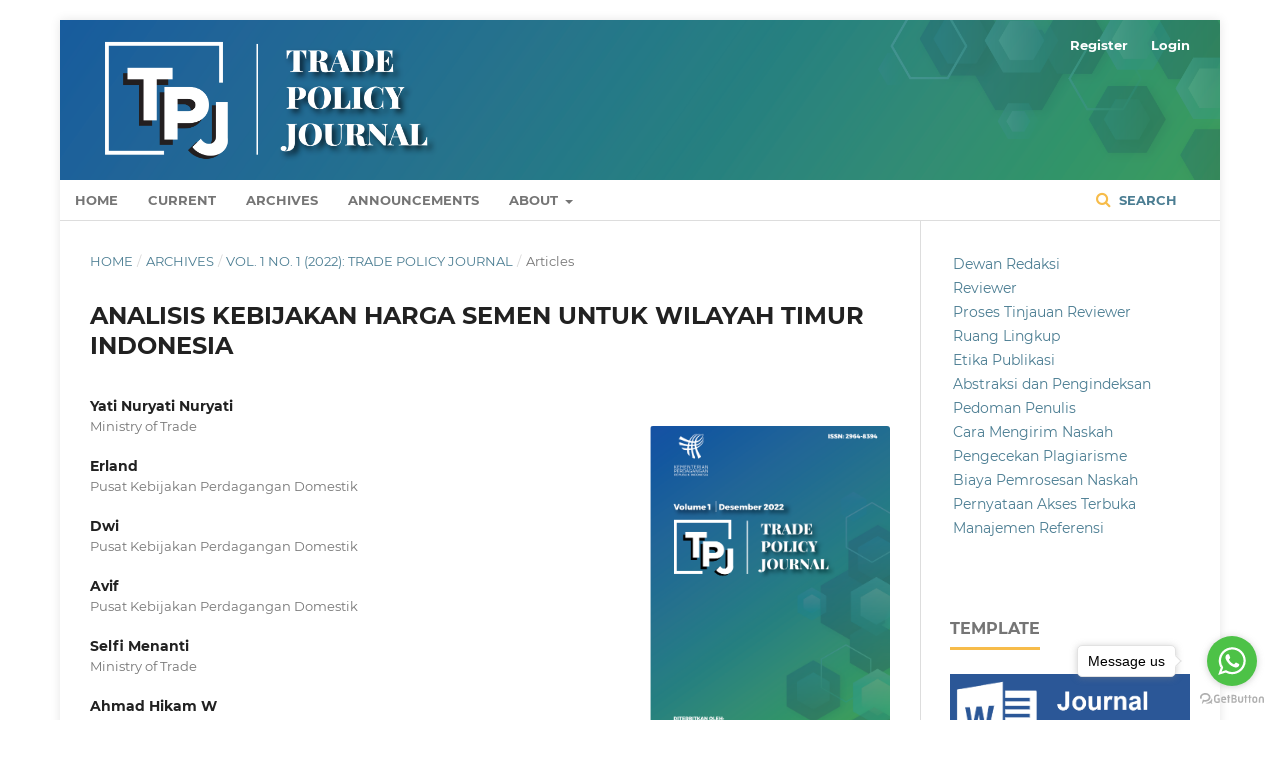

--- FILE ---
content_type: text/html; charset=utf-8
request_url: https://jurnal.kemendag.go.id/TPJ/article/view/756
body_size: 37195
content:
<!DOCTYPE html>
<html lang="en-US" xml:lang="en-US">
<head>
	<meta charset="utf-8">
	<meta name="viewport" content="width=device-width, initial-scale=1.0">
	<title>
		ANALISIS KEBIJAKAN HARGA SEMEN UNTUK WILAYAH TIMUR INDONESIA
							| Trade Policy Journal
			</title>

	
<meta name="generator" content="Open Journal Systems 3.3.0.20">
<link rel="schema.DC" href="http://purl.org/dc/elements/1.1/" />
<meta name="DC.Creator.PersonalName" content="Yati Nuryati Nuryati"/>
<meta name="DC.Creator.PersonalName" content="Rachmad Erland"/>
<meta name="DC.Creator.PersonalName" content="Dwi Wahyuniarti Prabowo"/>
<meta name="DC.Creator.PersonalName" content="Avif Haryana"/>
<meta name="DC.Creator.PersonalName" content="Selfi Menanti"/>
<meta name="DC.Creator.PersonalName" content="Ahmad Hikam W"/>
<meta name="DC.Date.created" scheme="ISO8601" content="2022-12-23"/>
<meta name="DC.Date.dateSubmitted" scheme="ISO8601" content="2022-10-12"/>
<meta name="DC.Date.issued" scheme="ISO8601" content="2022-12-30"/>
<meta name="DC.Date.modified" scheme="ISO8601" content="2022-12-30"/>
<meta name="DC.Description" xml:lang="en" content="Ringkasan Eksekutif
Semen merupakan komoditas barang penting yang memiliki peran strategis dalam percepatan pembangunan. Namun masalah disparitas harga antara wilayah timur dengan wilayah barat yang mencapai 30%-80% masih terjadi. Sejak 2018 pemerintah merencanakan menerapkan kebijakan nasional satu harga pada semen dengan merujuk pada keberhasilan kebijakan satu harga Bahan Bakar Minyak (BBM). Tulisan ini menganalisis&amp;nbsp; penerapan kebijakan harga untuk menurunkan disparitas harga semen serta merumuskan rekomendasi kebijakan harga untuk mengurangi disparitas harga semen di Indonesia. Metode analisis menggunakan Regulatory Impact Assesment (RIA). Ada empat opsi kebijakan menurunkan disparitas harga, yaitu kebijakan satu harga semen, Harga Eceran Tertinggi (HET) regional, regional targeted subsidy, dan kluster distribusi. Pemilihan opsi kebijakan harga dilakukan dengan menggunakan tujuh indikator. Dari telaahan ditemukan hambatan dalam penerapan kebijakan satu harga diantaranya perbedaan biaya logistik antar wilayah, sebagian produsen adalah swasta, sentra produksi terpusat di wilayah tertentu, dan moda transportasi terbatas. Regional targeted subsidy menjadi opsi kebijakan yang direkomendasikan karena disparitas harga semen yang tinggi hanya terjadi di beberapa wilayah tertentu, maka penyelesaian masalah disparitas harga antar wilayah sebaiknya difokuskan pada wilayah tersebut. Namun pemerintah perlu menentukan target wilayah, besaran subsidi beserta sumber anggarannya, baik melalui APBN maupun APBD dan dirumuskan dalam bentuk Peraturan Pemerintah (PP).
Kata Kunci: Kebijakan Harga, Regulatory Impact Assesment, Komoditas Semen
Executive Summary
Cement is an essential commodity that has a strategic role in accelerating development. However, its significant price disparity between regions in Indonesia at 30%-80% remains. In 2018 the government planned to implement one price cement policy by referring to the successful implementation of the one-price fuel policy. This study aims to analyze the implementation of one price cement policy in Indonesia and propose policy recommendations for reducing cement price disparities between regions. The regulatory Impact Assessment approach is used as analysist method. There are four policy options: one price policy, regional price ceiling, regional targeted subsidies, and distribution clusters. Seven indicators are used to select the policy option. From the study, it was found that obstacles in implementing the one-price policy include differences in logistics costs between regions, some producers are private, centralized production centers in certain areas, and limited transportation modes. Regional targeted subsidies are recommended because the high cement price disparity only occurs in certain regions. But the government needs to determine targeted areas, the budget required, for subsidies and its sources, either APBN or APBD budget which must be formulated under government regulations.
Key Words: Price Policy, Regulatory Impact Assessment, Cement"/>
<meta name="DC.Format" scheme="IMT" content="application/pdf"/>
<meta name="DC.Identifier" content="756"/>
<meta name="DC.Identifier.pageNumber" content="43-50"/>
<meta name="DC.Identifier.URI" content="https://jurnal.kemendag.go.id/index.php/TPJ/article/view/756"/>
<meta name="DC.Language" scheme="ISO639-1" content="en"/>
<meta name="DC.Rights" content="Copyright (c) 2022 Trade Policy Journal"/>
<meta name="DC.Rights" content=""/>
<meta name="DC.Source" content="Trade Policy Journal"/>
<meta name="DC.Source.Issue" content="1"/>
<meta name="DC.Source.Volume" content="1"/>
<meta name="DC.Source.URI" content="https://jurnal.kemendag.go.id/index.php/TPJ"/>
<meta name="DC.Subject" xml:lang="en" content="Kebijakan  harga, RIA, Komoditi Semen"/>
<meta name="DC.Title" content="ANALISIS KEBIJAKAN HARGA SEMEN UNTUK WILAYAH TIMUR INDONESIA"/>
<meta name="DC.Type" content="Text.Serial.Journal"/>
<meta name="DC.Type.articleType" content="Articles"/>
<meta name="gs_meta_revision" content="1.1"/>
<meta name="citation_journal_title" content="Trade Policy Journal"/>
<meta name="citation_journal_abbrev" content="TPJ"/>
<meta name="citation_author" content="Yati Nuryati Nuryati"/>
<meta name="citation_author_institution" content="Ministry of Trade"/>
<meta name="citation_author" content="Rachmad Erland"/>
<meta name="citation_author_institution" content="Pusat Kebijakan Perdagangan Domestik"/>
<meta name="citation_author" content="Dwi Wahyuniarti Prabowo"/>
<meta name="citation_author_institution" content="Pusat Kebijakan Perdagangan Domestik"/>
<meta name="citation_author" content="Avif Haryana"/>
<meta name="citation_author_institution" content="Pusat Kebijakan Perdagangan Domestik"/>
<meta name="citation_author" content="Selfi Menanti"/>
<meta name="citation_author_institution" content="Ministry of Trade"/>
<meta name="citation_author" content="Ahmad Hikam W"/>
<meta name="citation_author_institution" content="Ministry of Trade"/>
<meta name="citation_title" content="ANALISIS KEBIJAKAN HARGA SEMEN UNTUK WILAYAH TIMUR INDONESIA"/>
<meta name="citation_language" content="en"/>
<meta name="citation_date" content="2022/12/23"/>
<meta name="citation_volume" content="1"/>
<meta name="citation_issue" content="1"/>
<meta name="citation_firstpage" content="43"/>
<meta name="citation_lastpage" content="50"/>
<meta name="citation_abstract_html_url" content="https://jurnal.kemendag.go.id/index.php/TPJ/article/view/756"/>
<meta name="citation_keywords" xml:lang="en" content="Kebijakan  harga, RIA, Komoditi Semen"/>
<meta name="citation_pdf_url" content="https://jurnal.kemendag.go.id/index.php/TPJ/article/download/756/389"/>
<meta name="citation_reference" content="Bappenas. (2011). Pengembangan dan Implementasi Metode Regulatory Impact Assessment (RIA) untuk Menilai Kebijakan (Peraturan dan Non Peraturan) di Kementerian PPN/BAPPENAS. Diunduh tanggal 21 Juni 2018 dari http://birohukum.bappenas.go.id/data/data_kajian/Draft%20Policy%20Paper%2013juli.pdf"/>
<meta name="citation_reference" content="Indonesia Cement Associaton. (2016). Indonesia Cement Statistic 2016. Jakarta: ASI."/>
<meta name="citation_reference" content="Manan, Z., &amp; Iwan, K. (2011). Pemilihan Opsi Regulasi Layanan Pita Frekuensi Radio 2,3 GHz Untuk Keperluan Layanan Pita Lebar Nirkabel Dengan Metode Regulatory Impact Analysis. InComTech Jurnal Telekomunikasi &amp; Komputer VOL 2, NO 1 (2011)."/>
<meta name="citation_reference" content="Marsden, W. (2014). Analisis Struktur, Perilaku, dan Kinerja Industri Semen di Indonesia. Skripsi FEB Universitas Brawijaya."/>
<meta name="citation_reference" content="Organization for Economic Co-operation and Development (OECD). (2008). Introductory Handbook for Undertaking Regulatory Impact Assessment."/>
<meta name="citation_reference" content="Rismayani, R., Pramudiana, Y., Firli, A., &amp; Manuel, B. (2017). Empirical Study of Indonesian Cement Industry Based on Structure, Conduct And Performance Paradigm. International Journal of Economics, Commerce and Management, 5(1), 105-127."/>
<meta name="citation_reference" content="Satria, R. (2015). Penerapan Metore Regulatory Impact Assessment (RIA). Masalah-Masalah Hukum, Jilid 44, No.2."/>
<meta name="citation_reference" content="Staronova, K. (2016). Regulatory Impact Assessment in Slovakia: Performance and Procedural Reform. Impact Assessment and Project Appraisal, pp.1-14.http://www.tandfonline.com/doi/full/10.1080/14615517.2016.1176410."/>
<meta name="citation_reference" content="Susanto, D.A., Suprapto, &amp; Juli, H. (2016). Regulatory Impact nalysis Terhadap Pemberlakuan Standar Nasional Indonesia Biskuit Secara Wajib. Jurnal Standardisasi Volume 18 Nomor 3, November 2016: Hal 217 - 228."/>
<meta name="citation_reference" content="Suska (2012). Prinsip Regulatory Impact Assessment dalam Proses Penyusunan Peraturan Perundang-Undangan Sesuai UU No. 12 Tahun 2011. Jurnal Konstitusi, Vol. 9 (2), pp. 358-379."/>

	<link rel="stylesheet" href="https://jurnal.kemendag.go.id/index.php/TPJ/$$$call$$$/page/page/css?name=stylesheet" type="text/css" /><link rel="stylesheet" href="https://jurnal.kemendag.go.id/lib/pkp/styles/fontawesome/fontawesome.css?v=3.3.0.20" type="text/css" /><link rel="stylesheet" href="https://jurnal.kemendag.go.id/public/journals/4/styleSheet.css?d=2025-03-12+08%3A08%3A43" type="text/css" /><link rel="stylesheet" href="https://jurnal.kemendag.go.id/public/site/styleSheet?v=3.3.0.20" type="text/css" />
</head>
<body class="pkp_page_article pkp_op_view has_site_logo" dir="ltr">

	<div class="pkp_structure_page">

				<header class="pkp_structure_head" id="headerNavigationContainer" role="banner">
						
 <nav class="cmp_skip_to_content" aria-label="Jump to content links">
	<a href="#pkp_content_main">Skip to main content</a>
	<a href="#siteNav">Skip to main navigation menu</a>
		<a href="#pkp_content_footer">Skip to site footer</a>
</nav>

			<div class="pkp_head_wrapper">

				<div class="pkp_site_name_wrapper">
					<button class="pkp_site_nav_toggle">
						<span>Open Menu</span>
					</button>
										<div class="pkp_site_name">
																<a href="						https://jurnal.kemendag.go.id/index.php/TPJ/index
					" class="is_img">
							<img src="https://jurnal.kemendag.go.id/public/journals/4/pageHeaderLogoImage_en_US.png" width="8500" height="1175"  />
						</a>
										</div>
				</div>

				
				<nav class="pkp_site_nav_menu" aria-label="Site Navigation">
					<a id="siteNav"></a>
					<div class="pkp_navigation_primary_row">
						<div class="pkp_navigation_primary_wrapper">
																				<ul id="navigationPrimary" class="pkp_navigation_primary pkp_nav_list">
								<li class="">
				<a href="http://jurnal.kemendag.go.id/TPJ">
					Home
				</a>
							</li>
								<li class="">
				<a href="https://jurnal.kemendag.go.id/index.php/TPJ/issue/current">
					Current
				</a>
							</li>
								<li class="">
				<a href="https://jurnal.kemendag.go.id/index.php/TPJ/issue/archive">
					Archives
				</a>
							</li>
								<li class="">
				<a href="https://jurnal.kemendag.go.id/index.php/TPJ/announcement">
					Announcements
				</a>
							</li>
								<li class="">
				<a href="https://jurnal.kemendag.go.id/index.php/TPJ/about">
					About
				</a>
									<ul>
																					<li class="">
									<a href="https://jurnal.kemendag.go.id/index.php/TPJ/about">
										About the Journal
									</a>
								</li>
																												<li class="">
									<a href="https://jurnal.kemendag.go.id/index.php/TPJ/about/submissions">
										Submissions
									</a>
								</li>
																												<li class="">
									<a href="https://jurnal.kemendag.go.id/index.php/TPJ/about/editorialTeam">
										Editorial Team
									</a>
								</li>
																												<li class="">
									<a href="https://jurnal.kemendag.go.id/index.php/TPJ/about/privacy">
										Privacy Statement
									</a>
								</li>
																												<li class="">
									<a href="https://jurnal.kemendag.go.id/index.php/TPJ/about/contact">
										Contact
									</a>
								</li>
																		</ul>
							</li>
			</ul>

				

																						<div class="pkp_navigation_search_wrapper">
									<a href="https://jurnal.kemendag.go.id/index.php/TPJ/search" class="pkp_search pkp_search_desktop">
										<span class="fa fa-search" aria-hidden="true"></span>
										Search
									</a>
								</div>
													</div>
					</div>
					<div class="pkp_navigation_user_wrapper" id="navigationUserWrapper">
							<ul id="navigationUser" class="pkp_navigation_user pkp_nav_list">
								<li class="profile">
				<a href="https://jurnal.kemendag.go.id/index.php/TPJ/user/register">
					Register
				</a>
							</li>
								<li class="profile">
				<a href="https://jurnal.kemendag.go.id/index.php/TPJ/login">
					Login
				</a>
							</li>
										</ul>

					</div>
				</nav>
			</div><!-- .pkp_head_wrapper -->
		</header><!-- .pkp_structure_head -->

						<div class="pkp_structure_content has_sidebar">
			<div class="pkp_structure_main" role="main">
				<a id="pkp_content_main"></a>

<div class="page page_article">
			<nav class="cmp_breadcrumbs" role="navigation" aria-label="You are here:">
	<ol>
		<li>
			<a href="https://jurnal.kemendag.go.id/index.php/TPJ/index">
				Home
			</a>
			<span class="separator">/</span>
		</li>
		<li>
			<a href="https://jurnal.kemendag.go.id/index.php/TPJ/issue/archive">
				Archives
			</a>
			<span class="separator">/</span>
		</li>
					<li>
				<a href="https://jurnal.kemendag.go.id/index.php/TPJ/issue/view/60">
					Vol. 1 No. 1 (2022): Trade Policy Journal
				</a>
				<span class="separator">/</span>
			</li>
				<li class="current" aria-current="page">
			<span aria-current="page">
									Articles
							</span>
		</li>
	</ol>
</nav>
	
		  	 <article class="obj_article_details">

		
	<h1 class="page_title">
		ANALISIS KEBIJAKAN HARGA SEMEN UNTUK WILAYAH TIMUR INDONESIA
	</h1>

	
	<div class="row">
		<div class="main_entry">

							<section class="item authors">
					<h2 class="pkp_screen_reader">Authors</h2>
					<ul class="authors">
											<li>
							<span class="name">
								Yati Nuryati Nuryati
							</span>
															<span class="affiliation">
									Ministry of Trade
																	</span>
																				</li>
											<li>
							<span class="name">
								Erland
							</span>
															<span class="affiliation">
									Pusat Kebijakan Perdagangan Domestik
																	</span>
																				</li>
											<li>
							<span class="name">
								Dwi
							</span>
															<span class="affiliation">
									Pusat Kebijakan Perdagangan Domestik
																	</span>
																				</li>
											<li>
							<span class="name">
								Avif
							</span>
															<span class="affiliation">
									Pusat Kebijakan Perdagangan Domestik
																	</span>
																				</li>
											<li>
							<span class="name">
								Selfi Menanti
							</span>
															<span class="affiliation">
									Ministry of Trade
																	</span>
																				</li>
											<li>
							<span class="name">
								Ahmad Hikam W
							</span>
															<span class="affiliation">
									Ministry of Trade
																	</span>
																				</li>
										</ul>
				</section>
			
																								<section class="item">
			<img src="/public/pub/pie-graph.svg" style="width: 20px;top: 2px;position: relative;"> Abstract Views: 1249 |
											<img src="/public/pub/pdf.svg" style="width: 20px;top: 2px;position: relative;">
					PDF
					Downloads: 942
						</section>
						<section class="item">
			<span class="__dimensions_badge_embed__" data-doi="" data-legend="always">

<a href=http://scholar.google.com/scholar?q="" target="_blank"><img src="/public/site/images/admin/google.png"></a>&emsp;&emsp;
</span>
</section>
									<section class="item keywords">
				<h2 class="label">
										Keywords:
				</h2>
				<span class="value">
											Kebijakan  harga, RIA, Komoditi Semen									</span>
			</section>
			
										<section class="item abstract">
					<h2 class="label">Abstract</h2>
					<p><strong>Ringkasan Eksekutif</strong></p>
<p>Semen merupakan komoditas barang penting yang memiliki peran strategis dalam percepatan pembangunan. Namun masalah disparitas harga antara wilayah timur dengan wilayah barat yang mencapai 30%-80% masih terjadi. Sejak 2018 pemerintah merencanakan menerapkan kebijakan nasional satu harga pada semen dengan merujuk pada keberhasilan kebijakan satu harga Bahan Bakar Minyak (BBM). Tulisan ini menganalisis  penerapan kebijakan harga untuk menurunkan disparitas harga semen serta merumuskan rekomendasi kebijakan harga untuk mengurangi disparitas harga semen di Indonesia. Metode analisis menggunakan <em>Regulatory Impact Assesment</em> (RIA). Ada empat opsi kebijakan menurunkan disparitas harga, yaitu kebijakan satu harga semen, Harga Eceran Tertinggi (HET) regional, <em>regional targeted subsidy</em>, dan kluster distribusi. Pemilihan opsi kebijakan harga dilakukan dengan menggunakan tujuh indikator. Dari telaahan ditemukan hambatan dalam penerapan kebijakan satu harga diantaranya perbedaan biaya logistik antar wilayah, sebagian produsen adalah swasta, sentra produksi terpusat di wilayah tertentu, dan moda transportasi terbatas. <em>R</em><em>egional targeted subsidy</em> menjadi opsi kebijakan yang direkomendasikan karena disparitas harga semen yang tinggi hanya terjadi di beberapa wilayah tertentu, maka penyelesaian masalah disparitas harga antar wilayah sebaiknya difokuskan pada wilayah tersebut. Namun pemerintah perlu menentukan target wilayah, besaran subsidi beserta sumber anggarannya, baik melalui APBN maupun APBD dan dirumuskan dalam bentuk Peraturan Pemerintah (PP).</p>
<p><strong>Kata Kunci</strong><strong>: </strong>Kebijakan Harga, <em>Regulatory Impact Assesment</em>, Komoditas Semen</p>
<p><strong>Executive Summary</strong></p>
<p><em>Cement is an essential commodity that has a strategic role in accelerating development. However, its significant price disparity between regions in Indonesia at 30%-80% remains. In 2018 the government planned to implement one price cement policy by referring to the successful implementation of the one-price fuel policy. This study aims to analyze the implementation of one price cement policy in Indonesia and propose policy recommendations for reducing cement price disparities between regions. The regulatory Impact Assessment approach is used as analysist method. There are four policy options: one price policy, regional price ceiling, regional targeted subsidies, and distribution clusters. Seven indicators are used to select the policy option. From the study, it was found that obstacles in implementing the one-price policy include differences in logistics costs between regions, some producers are private, centralized production centers in certain areas, and limited transportation modes. Regional targeted subsidies are recommended because the high cement price disparity only occurs in certain regions. But the government needs to determine targeted areas, the budget required, for subsidies and its sources, either APBN or APBD budget which must be formulated under government regulations.</em></p>
<p><strong><em>Key Words:</em></strong><em> Price Policy, Regulatory Impact Assessment, Cement</em></p>
				</section>
			
			

																																																						
										<section class="item references">
					<h2 class="label">
						References
					</h2>
					<div class="value">
																					<p>Bappenas. (2011). Pengembangan dan Implementasi Metode Regulatory Impact Assessment (RIA) untuk Menilai Kebijakan (Peraturan dan Non Peraturan) di Kementerian PPN/BAPPENAS. Diunduh tanggal 21 Juni 2018 dari <a href="http://birohukum.bappenas.go.id/data/data_kajian/Draft%20Policy%20Paper%2013juli.pdf">http://birohukum.bappenas.go.id/data/data_kajian/Draft%20Policy%20Paper%2013juli.pdf</a> </p>
															<p>Indonesia Cement Associaton. (2016). Indonesia Cement Statistic 2016. Jakarta: ASI. </p>
															<p>Manan, Z., &amp; Iwan, K. (2011). Pemilihan Opsi Regulasi Layanan Pita Frekuensi Radio 2,3 GHz Untuk Keperluan Layanan Pita Lebar Nirkabel Dengan Metode Regulatory Impact Analysis. InComTech Jurnal Telekomunikasi &amp; Komputer VOL 2, NO 1 (2011). </p>
															<p>Marsden, W. (2014). Analisis Struktur, Perilaku, dan Kinerja Industri Semen di Indonesia. Skripsi FEB Universitas Brawijaya. </p>
															<p>Organization for Economic Co-operation and Development (OECD). (2008). Introductory Handbook for Undertaking Regulatory Impact Assessment. </p>
															<p>Rismayani, R., Pramudiana, Y., Firli, A., &amp; Manuel, B. (2017). Empirical Study of Indonesian Cement Industry Based on Structure, Conduct And Performance Paradigm. International Journal of Economics, Commerce and Management, 5(1), 105-127. </p>
															<p>Satria, R. (2015). Penerapan Metore Regulatory Impact Assessment (RIA). Masalah-Masalah Hukum, Jilid 44, No.2. </p>
															<p>Staronova, K. (2016). Regulatory Impact Assessment in Slovakia: Performance and Procedural Reform. Impact Assessment and Project Appraisal, pp.1-14.<a href="http://www.tandfonline.com/doi/full/10.1080/14615517.2016.1176410">http://www.tandfonline.com/doi/full/10.1080/14615517.2016.1176410</a>. </p>
															<p>Susanto, D.A., Suprapto, &amp; Juli, H. (2016). Regulatory Impact nalysis Terhadap Pemberlakuan Standar Nasional Indonesia Biskuit Secara Wajib. Jurnal Standardisasi Volume 18 Nomor 3, November 2016: Hal 217 - 228. </p>
															<p>Suska (2012). Prinsip Regulatory Impact Assessment dalam Proses Penyusunan Peraturan Perundang-Undangan Sesuai UU No. 12 Tahun 2011. Jurnal Konstitusi, Vol. 9 (2), pp. 358-379. </p>
																		</div>
				</section>
			
		</div><!-- .main_entry -->

		<div class="entry_details">

										<div class="item cover_image">
					<div class="sub_item">
													<a href="https://jurnal.kemendag.go.id/index.php/TPJ/issue/view/60">
								<img src="https://jurnal.kemendag.go.id/public/journals/4/cover_issue_60_en_US.png" alt="">
							</a>
											</div>
				</div>
			
										<div class="item galleys">
					<h2 class="pkp_screen_reader">
						Downloads
					</h2>
					<ul class="value galleys_links">
													<li>
								
	
							

<a class="obj_galley_link pdf" href="https://jurnal.kemendag.go.id/index.php/TPJ/article/view/756/389">

		
	PDF

	</a>
							</li>
											</ul>
				</div>
						
						<div class="item published">
				<section class="sub_item">
					<h2 class="label">
						Published
					</h2>
					<div class="value">
																			<span>2022-12-23</span>
																	</div>
				</section>
							</div>
			
						
										<div class="item issue">

											<section class="sub_item">
							<h2 class="label">
								Issue
							</h2>
							<div class="value">
								<a class="title" href="https://jurnal.kemendag.go.id/index.php/TPJ/issue/view/60">
									Vol. 1 No. 1 (2022): Trade Policy Journal
								</a>
							</div>
						</section>
					
											<section class="sub_item">
							<h2 class="label">
								Section
							</h2>
							<div class="value">
								Articles
							</div>
						</section>
					
									</div>
			
															
						
			

		</div><!-- .entry_details -->
	</div><!-- .row -->

</article>

	

</div><!-- .page -->

	</div><!-- pkp_structure_main -->

									<div class="pkp_structure_sidebar left" role="complementary" aria-label="Sidebar">
				<div class="pkp_block block_custom" id="customblock-bilp">
	<h2 class="title pkp_screen_reader">bilp</h2>
	<div class="content">
		<table class="hoverTable">
<tbody>
<tr>
<td><a href="http://jurnal.kemendag.go.id/TPJ/about/editorialTeam">Dewan Redaksi</a></td>
</tr>
<tr>
<td><a href="http://jurnal.kemendag.go.id/TPJ/PeerReviewer">Reviewer</a></td>
</tr>
<tr>
<td><a href="http://jurnal.kemendag.go.id/TPJ/PeerReviewProcess">Proses Tinjauan Reviewer</a></td>
</tr>
<tr>
<td><a href="http://jurnal.kemendag.go.id/TPJ/FocusandScope">Ruang Lingkup</a></td>
</tr>
<tr>
<td><a href="http://jurnal.kemendag.go.id/TPJ/PublicationEthics">Etika Publikasi</a></td>
</tr>
<tr>
<td><a href="http://jurnal.kemendag.go.id/TPJ/indexing">Abstraksi dan Pengindeksan</a></td>
</tr>
<tr>
<td><a href="http://jurnal.kemendag.go.id/TPJ/AuthorGuidelines">Pedoman Penulis</a></td>
</tr>
<tr>
<td><a href="http://jurnal.kemendag.go.id/TPJ/OnlineSubmission">Cara Mengirim Naskah</a></td>
</tr>
<tr>
<td><a href="http://jurnal.kemendag.go.id/TPJ/PlagiarismCheck">Pengecekan Plagiarisme</a></td>
</tr>
<tr>
<td><a href="http://jurnal.kemendag.go.id/TPJ/ArticleProcessingCharge">Biaya Pemrosesan Naskah</a></td>
</tr>
<tr>
<td><a href="http://jurnal.kemendag.go.id/TPJ/OpenAccessStatement">Pernyataan Akses Terbuka</a></td>
</tr>
<tr>
<td><a href="http://jurnal.kemendag.go.id/TPJ/Reference">Manajemen Referensi</a></td>
</tr>
<tr>
<td>&nbsp;</td>
</tr>
</tbody>
</table>
<p>&nbsp;</p>
<p><span class="title">TEMPLATE</span></p>
<p><a href="https://drive.google.com/file/d/1yRoFWHNrWmYlmvWDw6afuCD-tFMQOD-8/view?usp=sharing" target="_blank" rel="noopener"><img src="/public/site/images/admin_jurnal/Jurnaltemplate1.png"></a></p>
<p>&nbsp;</p>
<p><span class="title">Citation Analysis</span></p>
<p><a href="https://scholar.google.co.id/citations?hl=en&amp;authuser=1&amp;user=KCLu520AAAAJ" target="_blank" rel="noopener"><img src="/public/site/images/admin_jurnal/scholar_logo_64dp.png"></a></p>
	</div>
</div>
<div class="pkp_block block_developed_by">
	<div class="content">
		<span class="title">Most read last week</span>
			<ul class="most_read">
							<li class="most_read_article">
					<div class="most_read_article_title"><a href="https://jurnal.kemendag.go.id/index.php/TPJ/article/view/760">URGENSI PENERAPAN KERANGKA REGULASI ASET KRIPTO YANG KOMPREHENSIF, ADAPTIF, DAN AKOMODATIF</a></div>
					<div class="most_read_article_journal"><span class="fa fa-eye"></span> 17</div>
				</li>
							<li class="most_read_article">
					<div class="most_read_article_title"><a href="https://jurnal.kemendag.go.id/index.php/TPJ/article/view/758">KEBIJAKAN PEMERINTAH DALAM MENGATASI KENAIKAN HARGA MINYAK GORENG</a></div>
					<div class="most_read_article_journal"><span class="fa fa-eye"></span> 14</div>
				</li>
							<li class="most_read_article">
					<div class="most_read_article_title"><a href="https://jurnal.kemendag.go.id/index.php/TPJ/article/view/873">ANALISIS RISIKO UNTUK PENGAWASAN IMPOR TERKAIT IMPLEMENTASI KEBIJAKAN POST BORDER</a></div>
					<div class="most_read_article_journal"><span class="fa fa-eye"></span> 14</div>
				</li>
							<li class="most_read_article">
					<div class="most_read_article_title"><a href="https://jurnal.kemendag.go.id/index.php/TPJ/article/view/1093">ANALISIS MITIGASI DARK PATTERN PADA E-COMMERCE DI INDONESIA</a></div>
					<div class="most_read_article_journal"><span class="fa fa-eye"></span> 12</div>
				</li>
							<li class="most_read_article">
					<div class="most_read_article_title"><a href="https://jurnal.kemendag.go.id/index.php/TPJ/article/view/1085">ANALISIS KESIAPAN DAN TANTANGAN EKSPOR TEKSTIL DAN PRODUK TEKSTIL (TPT) DAN ALAS KAKI DI ERA PERDAGANGAN HIJAU</a></div>
					<div class="most_read_article_journal"><span class="fa fa-eye"></span> 11</div>
				</li>
						</ul>
	</div>
</div>
<div class="pkp_block block_Keywordcloud">
	<h2 class="title">Keywords</h2>
	<div class="content" id='wordcloud'></div>

	<script>
		function randomColor() {
			var colors = ['#1f77b4', '#ff7f0e', '#2ca02c', '#d62728', '#9467bd', '#8c564b', '#e377c2', '#7f7f7f', '#bcbd22', '#17becf'];
			return colors[Math.floor(Math.random()*colors.length)];
		}

					document.addEventListener("DOMContentLoaded", function() {
				var keywords = [{"text":"metrology, autonomy, public services","size":1},{"text":"dark pattern, digital trade, consumer protection","size":1},{"text":"palm cooking oil","size":1},{"text":"domestic market obligation","size":1},{"text":"state owned enterprice","size":1},{"text":"cost and benefit analysist","size":1},{"text":"circular economy","size":1},{"text":"trade policy","size":1},{"text":"sustainability","size":1},{"text":"green trade","size":1},{"text":"readiness index","size":1},{"text":"textile and footwear industry","size":1},{"text":"export competitiveness","size":1},{"text":"agricultural trade policy","size":1},{"text":"tariff","size":1},{"text":"multilateral trade","size":1},{"text":"trade remedies","size":1},{"text":"anti-dumping","size":1},{"text":"safeguards","size":1},{"text":"textile sector","size":1},{"text":"linear regression","size":1},{"text":"halal products","size":1},{"text":"halal certification","size":1},{"text":"cba analysis","size":1},{"text":"digital","size":1},{"text":"import duties","size":1},{"text":"internet","size":1},{"text":"swot","size":1},{"text":"open protocol, e-commerce, cost and benefit analysis","size":1},{"text":"distribution report, regulatory impact assestment\/analysist, minister of trade regulation no. 22 of 2021","size":1},{"text":"ekspor, produktivitas, logistik","size":1},{"text":"letter of credit, ekspor, regulatory impact assessment, analisis biaya manfaat","size":1},{"text":"kata kunci: post border, prioritas produk, analisis risiko","size":1},{"text":"ekspor, pta, asean, bangladesh, cge","size":1},{"text":"perdagangan jasa, asean, model cge","size":1},{"text":"aanzfta, aksesi, cile","size":1},{"text":"larangan ekspor, mineral logam, gtap, implementasi kebijakan","size":1},{"text":"trade remedy; surat keterangan asal (ska), non-preferensi, regulatory impact analysis (ria)","size":1},{"text":"umkm","size":1},{"text":"internasionalisasi","size":1},{"text":"ekspor","size":1},{"text":"kebijakan","size":1},{"text":"dukungan pemerintah","size":1},{"text":"crypto assets trading","size":1},{"text":"kebijakan pemerintah","size":1},{"text":"implementasi kebijakan","size":1},{"text":"minyak goreng","size":1},{"text":"hukum","size":1},{"text":"perdagangan","size":1},{"text":"lintas batas","size":1}];
				var totalWeight = 0;
				var width = 300;
				var height = 200;
				var transitionDuration = 200;
				var length_keywords = keywords.length;
				var layout = d3.layout.cloud();

				layout.size([width, height])
					.words(keywords)
					.fontSize(function(d)
					{
						return fontSize(+d.size);
					})
					.on('end', draw);

				var svg = d3.select("#wordcloud").append("svg")
					.attr("viewBox", "0 0 " + width + " " + height)
					.attr("width", '100%');

				function update() {
					var words = layout.words();
					fontSize = d3.scaleLinear().range([16, 34]);
					if (words.length) {
						fontSize.domain([+words[words.length - 1].size || 1, +words[0].size]);
					}
				}

				keywords.forEach(function(item,index){totalWeight += item.size;});

				update();

				function draw(words, bounds) {
					var w = layout.size()[0],
						h = layout.size()[1];

					scaling = bounds
						? Math.min(
							w / Math.abs(bounds[1].x - w / 2),
							w / Math.abs(bounds[0].x - w / 2),
							h / Math.abs(bounds[1].y - h / 2),
							h / Math.abs(bounds[0].y - h / 2),
						) / 2
						: 1;

					svg
					.append("g")
					.attr(
						"transform",
						"translate(" + [w >> 1, h >> 1] + ")scale(" + scaling + ")",
					)
					.selectAll("text")
						.data(words)
					.enter().append("text")
						.style("font-size", function(d) { return d.size + "px"; })
						.style("font-family", 'serif')
						.style("fill", randomColor)
						.style('cursor', 'pointer')
						.style('opacity', 0.7)
						.attr('class', 'keyword')
						.attr("text-anchor", "middle")
						.attr("transform", function(d) {
							return "translate(" + [d.x, d.y] + ")rotate(" + d.rotate + ")";
						})
						.text(function(d) { return d.text; })
						.on("click", function(d, i){
							window.location = "https://jurnal.kemendag.go.id/index.php/TPJ/search?query=QUERY_SLUG".replace(/QUERY_SLUG/, encodeURIComponent(''+d.text+''));
						})
						.on("mouseover", function(d, i) {
							d3.select(this).transition()
								.duration(transitionDuration)
								.style('font-size',function(d) { return (d.size + 3) + "px"; })
								.style('opacity', 1);
						})
						.on("mouseout", function(d, i) {
							d3.select(this).transition()
								.duration(transitionDuration)
								.style('font-size',function(d) { return d.size + "px"; })
								.style('opacity', 0.7);
						})
						.on('resize', function() { update() });
				}

				layout.start();

			});
			</script>
</div>
<div class="pkp_block block_custom" id="customblock-other">
	<h2 class="title pkp_screen_reader">other</h2>
	<div class="content">
		<p><span class="title">TOOLS</span></p>
<p><a href="http://www.mendeley.com/" target="_blank" rel="noopener"><img src="/public/site/images/admin_jurnal/logo-mendeley1.png"></a></p>
<p><a href="http://www.endnote.com/" target="_blank" rel="noopener"><img src="/public/site/images/admin_jurnal/logo-endnote.png"></a></p>
<p><a href="https://www.grammarly.com/plagiarism-checker" target="_blank" rel="noopener"><img src="/public/site/images/admin_jurnal/grammarly.png"></a></p>
	</div>
</div>

			</div><!-- pkp_sidebar.left -->
			</div><!-- pkp_structure_content -->

<div class="pkp_structure_footer_wrapper" role="contentinfo">
	<a id="pkp_content_footer"></a>

	<div class="pkp_structure_footer">

					<div class="pkp_footer_content">
				<p><strong><img src="https://jurnal.kemendag.go.id/public/site/images/jm_bilp/qrcode_100.png" alt="" width="133" height="133" align="left" />Trade Policy Journal</strong><br />ISSN <a href="https://issn.brin.go.id/terbit/detail/20221207020938059"><em><strong>2964-8394</strong></em></a> (online)<br />Organized and Published by Trade Policy Agency, Ministry of Trade<br />W : <a href="https://bkperdag.kemendag.go.id/">https://www.bkperdag.kemendag.go.id/</a><br />E : <a href="mailto:maulida@kemendag.go.id">publikasi.bkperdag@kemendag.go.id</a></p>
<p><img src="https://jurnal.kemendag.go.id/public/site/images/maulida/88x31.png" /><br />This work is licensed under a <a href="https://creativecommons.org/licenses/by-sa/4.0/">Creative Commons - Attribution-ShareAlike 4.0 International - CC BY-SA 4.0</a>. <br />Copyright of Trade Policy Journal (e-ISSN <a href="https://issn.brin.go.id/terbit/detail/20221207020938059"><em><strong>2964-8394</strong></em></a> )</p>
			</div>
		
		<div class="pkp_brand_footer" role="complementary">
			<a href="https://jurnal.kemendag.go.id/index.php/TPJ/about/aboutThisPublishingSystem">
				<img alt="More information about the publishing system, Platform and Workflow by OJS/PKP." src="https://jurnal.kemendag.go.id/templates/images/ojs_brand.png">
			</a>
		</div>
	</div>
</div><!-- pkp_structure_footer_wrapper -->

</div><!-- pkp_structure_page -->

<script src="https://jurnal.kemendag.go.id/lib/pkp/lib/vendor/components/jquery/jquery.min.js?v=3.3.0.20" type="text/javascript"></script><script src="https://jurnal.kemendag.go.id/lib/pkp/lib/vendor/components/jqueryui/jquery-ui.min.js?v=3.3.0.20" type="text/javascript"></script><script src="https://jurnal.kemendag.go.id/plugins/themes/default/js/lib/popper/popper.js?v=3.3.0.20" type="text/javascript"></script><script src="https://jurnal.kemendag.go.id/plugins/themes/default/js/lib/bootstrap/util.js?v=3.3.0.20" type="text/javascript"></script><script src="https://jurnal.kemendag.go.id/plugins/themes/default/js/lib/bootstrap/dropdown.js?v=3.3.0.20" type="text/javascript"></script><script src="https://jurnal.kemendag.go.id/plugins/themes/default/js/main.js?v=3.3.0.20" type="text/javascript"></script><script src="https://d3js.org/d3.v4.js?v=3.3.0.20" type="text/javascript"></script><script src="https://cdn.jsdelivr.net/gh/holtzy/D3-graph-gallery@master/LIB/d3.layout.cloud.js?v=3.3.0.20" type="text/javascript"></script>

<!-- WhatsHelp.io widget -->
<script type="text/javascript">
    (function () {
        var options = {
            whatsapp: "+6281298765196", // WhatsApp number
            call_to_action: "Message us", // Call to action
            position: "right", // Position may be 'right' or 'left'
        };
        var proto = document.location.protocol, host = "getbutton.io", url = proto + "//static." + host;
        var s = document.createElement('script'); s.type = 'text/javascript'; s.async = true; s.src = url + '/widget-send-button/js/init.js';
        s.onload = function () { WhWidgetSendButton.init(host, proto, options); };
        var x = document.getElementsByTagName('script')[0]; x.parentNode.insertBefore(s, x);
    })();
</script>
<!-- /WhatsHelp.io widget -->
</body>
</html>


--- FILE ---
content_type: text/css
request_url: https://jurnal.kemendag.go.id/public/journals/4/styleSheet.css?d=2025-03-12+08%3A08%3A43
body_size: 1122
content:
.pkp_structure_content {background: white;}.obj_article_details .row, .obj_article_details .main_entry, .obj_article_details .entry_details {text-align: justify;}.obj_announcement_summary .summary p:first-child {text-align: justify;}.obj_announcement_full .description {text-align: justify;}.obj_announcement_summary .summary {text-align: justify;}.pkp_site_name {padding-top: 0 !important;padding-bottom: 0 !important}.pkp_site_name > a {padding-top: 0;padding-bottom: 0;}.pkp_site_name .is_img img {max-height: 200px !important;}.pkp_site_name_wrapper {padding-left: 0;padding-right: 0;}.pkp_navigation_user_wrapper {top: 0;right: 0;padding-right:30px;}.pkp_structure_page {margin-top: 20px !important;margin-bottom: 20px !important;padding-bottom: 20px !important;}.pkp_navigation_primary_row{text-align:left;padding-left:15px;}.pkp_site_name .is_img {margin-top: 0px !important;margin-bottom: 0px !important;}html, body {background: #fff;}span.fa.fa-search::before {font-size: 16px;margin-right: 0.25em;color: #f7bc4a !important;}.obj_article_details .item {padding-bottom: 8px !important;padding-top: 5px !important;}

--- FILE ---
content_type: image/svg+xml
request_url: https://jurnal.kemendag.go.id/public/pub/pie-graph.svg
body_size: 482
content:
<svg id="Capa_1" enable-background="new 0 0 490.279 490.279" height="512" viewBox="0 0 490.279 490.279" width="512" xmlns="http://www.w3.org/2000/svg"><g><path d="m490.279 241.126c.077 62.274-24.67 122.01-68.763 165.986l-165.986-165.986v-234.761c129.629-.02 234.729 105.049 234.749 234.678z" fill="#ef5261"/><path d="m395.821 416.002c-90.549 90.55-237.359 90.55-327.908.001s-90.55-237.359-.001-327.908c43.485-43.485 102.464-67.914 163.961-67.912v231.872z" fill="#f6c863"/></g></svg>